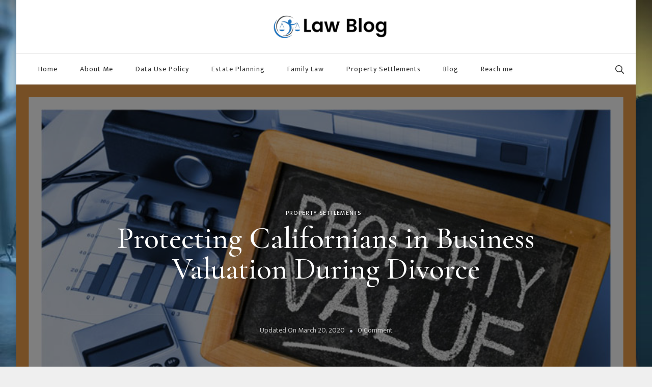

--- FILE ---
content_type: text/html; charset=UTF-8
request_url: https://www.coronanorcolaw.com/protecting-californians-in-business-valuation-during-divorce/
body_size: 17565
content:
    <!DOCTYPE html>
    <html lang="en-US">
    <head itemscope itemtype="http://schema.org/WebSite">
	    <meta charset="UTF-8">
    <meta name="viewport" content="width=device-width, initial-scale=1">
    <link rel="profile" href="https://gmpg.org/xfn/11">
    <meta name='robots' content='index, follow, max-image-preview:large, max-snippet:-1, max-video-preview:-1' />
	<style>img:is([sizes="auto" i], [sizes^="auto," i]) { contain-intrinsic-size: 3000px 1500px }</style>
	
	<!-- This site is optimized with the Yoast SEO plugin v26.6 - https://yoast.com/wordpress/plugins/seo/ -->
	<title>Protecting Californians in Business Valuation During Divorce - Law Blog</title>
	<link rel="canonical" href="https://www.coronanorcolaw.com/protecting-californians-in-business-valuation-during-divorce/" />
	<meta property="og:locale" content="en_US" />
	<meta property="og:type" content="article" />
	<meta property="og:title" content="Protecting Californians in Business Valuation During Divorce - Law Blog" />
	<meta property="og:description" content="Divorce Lawyers Serving Riverside, Corona, Norco and Surrounding Areas You have invested countless hours and resources into your business venture. Understandably, you fear losing everything in your divorce. We are committed to protecting your investment. At the Law Offices, we provide sophisticated legal services to business owners, high-income professionals and stay-at-home spouses in divorce. We are experienced trial attorneys as well as effective negotiators able to represent our clients well in settlement negotiations or in mediation. Call us or send us an e-mail to discuss the division of your assets. Our experienced family law attorneys will listen to your unique &hellip;" />
	<meta property="og:url" content="https://www.coronanorcolaw.com/protecting-californians-in-business-valuation-during-divorce/" />
	<meta property="og:site_name" content="Law Blog" />
	<meta property="article:published_time" content="2018-01-02T08:21:24+00:00" />
	<meta property="article:modified_time" content="2020-03-20T05:56:50+00:00" />
	<meta property="og:image" content="https://www.coronanorcolaw.com/wp-content/uploads/2020/03/Property-valuation.jpg" />
	<meta property="og:image:width" content="800" />
	<meta property="og:image:height" content="500" />
	<meta property="og:image:type" content="image/jpeg" />
	<meta name="author" content="Admin" />
	<meta name="twitter:card" content="summary_large_image" />
	<meta name="twitter:label1" content="Written by" />
	<meta name="twitter:data1" content="Admin" />
	<meta name="twitter:label2" content="Est. reading time" />
	<meta name="twitter:data2" content="2 minutes" />
	<script type="application/ld+json" class="yoast-schema-graph">{"@context":"https://schema.org","@graph":[{"@type":"Article","@id":"https://www.coronanorcolaw.com/protecting-californians-in-business-valuation-during-divorce/#article","isPartOf":{"@id":"https://www.coronanorcolaw.com/protecting-californians-in-business-valuation-during-divorce/"},"author":{"name":"Admin","@id":"https://www.coronanorcolaw.com/#/schema/person/90a2a99353a1df5c0da618ae078743ab"},"headline":"Protecting Californians in Business Valuation During Divorce","datePublished":"2018-01-02T08:21:24+00:00","dateModified":"2020-03-20T05:56:50+00:00","mainEntityOfPage":{"@id":"https://www.coronanorcolaw.com/protecting-californians-in-business-valuation-during-divorce/"},"wordCount":368,"commentCount":0,"publisher":{"@id":"https://www.coronanorcolaw.com/#organization"},"image":{"@id":"https://www.coronanorcolaw.com/protecting-californians-in-business-valuation-during-divorce/#primaryimage"},"thumbnailUrl":"https://www.coronanorcolaw.com/wp-content/uploads/2020/03/Property-valuation.jpg","keywords":["Business Valuation"],"articleSection":["Property Settlements"],"inLanguage":"en-US","potentialAction":[{"@type":"CommentAction","name":"Comment","target":["https://www.coronanorcolaw.com/protecting-californians-in-business-valuation-during-divorce/#respond"]}]},{"@type":"WebPage","@id":"https://www.coronanorcolaw.com/protecting-californians-in-business-valuation-during-divorce/","url":"https://www.coronanorcolaw.com/protecting-californians-in-business-valuation-during-divorce/","name":"Protecting Californians in Business Valuation During Divorce - Law Blog","isPartOf":{"@id":"https://www.coronanorcolaw.com/#website"},"primaryImageOfPage":{"@id":"https://www.coronanorcolaw.com/protecting-californians-in-business-valuation-during-divorce/#primaryimage"},"image":{"@id":"https://www.coronanorcolaw.com/protecting-californians-in-business-valuation-during-divorce/#primaryimage"},"thumbnailUrl":"https://www.coronanorcolaw.com/wp-content/uploads/2020/03/Property-valuation.jpg","datePublished":"2018-01-02T08:21:24+00:00","dateModified":"2020-03-20T05:56:50+00:00","breadcrumb":{"@id":"https://www.coronanorcolaw.com/protecting-californians-in-business-valuation-during-divorce/#breadcrumb"},"inLanguage":"en-US","potentialAction":[{"@type":"ReadAction","target":["https://www.coronanorcolaw.com/protecting-californians-in-business-valuation-during-divorce/"]}]},{"@type":"ImageObject","inLanguage":"en-US","@id":"https://www.coronanorcolaw.com/protecting-californians-in-business-valuation-during-divorce/#primaryimage","url":"https://www.coronanorcolaw.com/wp-content/uploads/2020/03/Property-valuation.jpg","contentUrl":"https://www.coronanorcolaw.com/wp-content/uploads/2020/03/Property-valuation.jpg","width":800,"height":500},{"@type":"BreadcrumbList","@id":"https://www.coronanorcolaw.com/protecting-californians-in-business-valuation-during-divorce/#breadcrumb","itemListElement":[{"@type":"ListItem","position":1,"name":"Home","item":"https://www.coronanorcolaw.com/"},{"@type":"ListItem","position":2,"name":"Protecting Californians in Business Valuation During Divorce"}]},{"@type":"WebSite","@id":"https://www.coronanorcolaw.com/#website","url":"https://www.coronanorcolaw.com/","name":"Law Blog","description":"","publisher":{"@id":"https://www.coronanorcolaw.com/#organization"},"potentialAction":[{"@type":"SearchAction","target":{"@type":"EntryPoint","urlTemplate":"https://www.coronanorcolaw.com/?s={search_term_string}"},"query-input":{"@type":"PropertyValueSpecification","valueRequired":true,"valueName":"search_term_string"}}],"inLanguage":"en-US"},{"@type":"Organization","@id":"https://www.coronanorcolaw.com/#organization","name":"Law Blog","url":"https://www.coronanorcolaw.com/","logo":{"@type":"ImageObject","inLanguage":"en-US","@id":"https://www.coronanorcolaw.com/#/schema/logo/image/","url":"https://www.coronanorcolaw.com/wp-content/uploads/2020/03/coronanorcolaw.png","contentUrl":"https://www.coronanorcolaw.com/wp-content/uploads/2020/03/coronanorcolaw.png","width":300,"height":54,"caption":"Law Blog"},"image":{"@id":"https://www.coronanorcolaw.com/#/schema/logo/image/"}},{"@type":"Person","@id":"https://www.coronanorcolaw.com/#/schema/person/90a2a99353a1df5c0da618ae078743ab","name":"Admin","image":{"@type":"ImageObject","inLanguage":"en-US","@id":"https://www.coronanorcolaw.com/#/schema/person/image/","url":"https://secure.gravatar.com/avatar/6c7a885ef43267e39158841535de10679160484c255d155efee81e08cde9a94e?s=96&d=mm&r=g","contentUrl":"https://secure.gravatar.com/avatar/6c7a885ef43267e39158841535de10679160484c255d155efee81e08cde9a94e?s=96&d=mm&r=g","caption":"Admin"},"url":"https://www.coronanorcolaw.com/author/admin/"}]}</script>
	<!-- / Yoast SEO plugin. -->


<link rel='dns-prefetch' href='//fonts.googleapis.com' />
<link rel="alternate" type="application/rss+xml" title="Law Blog &raquo; Feed" href="https://www.coronanorcolaw.com/feed/" />
<link rel="alternate" type="application/rss+xml" title="Law Blog &raquo; Comments Feed" href="https://www.coronanorcolaw.com/comments/feed/" />
<link rel="alternate" type="application/rss+xml" title="Law Blog &raquo; Protecting Californians in Business Valuation During Divorce Comments Feed" href="https://www.coronanorcolaw.com/protecting-californians-in-business-valuation-during-divorce/feed/" />
<script type="text/javascript">
/* <![CDATA[ */
window._wpemojiSettings = {"baseUrl":"https:\/\/s.w.org\/images\/core\/emoji\/16.0.1\/72x72\/","ext":".png","svgUrl":"https:\/\/s.w.org\/images\/core\/emoji\/16.0.1\/svg\/","svgExt":".svg","source":{"concatemoji":"https:\/\/www.coronanorcolaw.com\/wp-includes\/js\/wp-emoji-release.min.js?ver=6.8.3"}};
/*! This file is auto-generated */
!function(s,n){var o,i,e;function c(e){try{var t={supportTests:e,timestamp:(new Date).valueOf()};sessionStorage.setItem(o,JSON.stringify(t))}catch(e){}}function p(e,t,n){e.clearRect(0,0,e.canvas.width,e.canvas.height),e.fillText(t,0,0);var t=new Uint32Array(e.getImageData(0,0,e.canvas.width,e.canvas.height).data),a=(e.clearRect(0,0,e.canvas.width,e.canvas.height),e.fillText(n,0,0),new Uint32Array(e.getImageData(0,0,e.canvas.width,e.canvas.height).data));return t.every(function(e,t){return e===a[t]})}function u(e,t){e.clearRect(0,0,e.canvas.width,e.canvas.height),e.fillText(t,0,0);for(var n=e.getImageData(16,16,1,1),a=0;a<n.data.length;a++)if(0!==n.data[a])return!1;return!0}function f(e,t,n,a){switch(t){case"flag":return n(e,"\ud83c\udff3\ufe0f\u200d\u26a7\ufe0f","\ud83c\udff3\ufe0f\u200b\u26a7\ufe0f")?!1:!n(e,"\ud83c\udde8\ud83c\uddf6","\ud83c\udde8\u200b\ud83c\uddf6")&&!n(e,"\ud83c\udff4\udb40\udc67\udb40\udc62\udb40\udc65\udb40\udc6e\udb40\udc67\udb40\udc7f","\ud83c\udff4\u200b\udb40\udc67\u200b\udb40\udc62\u200b\udb40\udc65\u200b\udb40\udc6e\u200b\udb40\udc67\u200b\udb40\udc7f");case"emoji":return!a(e,"\ud83e\udedf")}return!1}function g(e,t,n,a){var r="undefined"!=typeof WorkerGlobalScope&&self instanceof WorkerGlobalScope?new OffscreenCanvas(300,150):s.createElement("canvas"),o=r.getContext("2d",{willReadFrequently:!0}),i=(o.textBaseline="top",o.font="600 32px Arial",{});return e.forEach(function(e){i[e]=t(o,e,n,a)}),i}function t(e){var t=s.createElement("script");t.src=e,t.defer=!0,s.head.appendChild(t)}"undefined"!=typeof Promise&&(o="wpEmojiSettingsSupports",i=["flag","emoji"],n.supports={everything:!0,everythingExceptFlag:!0},e=new Promise(function(e){s.addEventListener("DOMContentLoaded",e,{once:!0})}),new Promise(function(t){var n=function(){try{var e=JSON.parse(sessionStorage.getItem(o));if("object"==typeof e&&"number"==typeof e.timestamp&&(new Date).valueOf()<e.timestamp+604800&&"object"==typeof e.supportTests)return e.supportTests}catch(e){}return null}();if(!n){if("undefined"!=typeof Worker&&"undefined"!=typeof OffscreenCanvas&&"undefined"!=typeof URL&&URL.createObjectURL&&"undefined"!=typeof Blob)try{var e="postMessage("+g.toString()+"("+[JSON.stringify(i),f.toString(),p.toString(),u.toString()].join(",")+"));",a=new Blob([e],{type:"text/javascript"}),r=new Worker(URL.createObjectURL(a),{name:"wpTestEmojiSupports"});return void(r.onmessage=function(e){c(n=e.data),r.terminate(),t(n)})}catch(e){}c(n=g(i,f,p,u))}t(n)}).then(function(e){for(var t in e)n.supports[t]=e[t],n.supports.everything=n.supports.everything&&n.supports[t],"flag"!==t&&(n.supports.everythingExceptFlag=n.supports.everythingExceptFlag&&n.supports[t]);n.supports.everythingExceptFlag=n.supports.everythingExceptFlag&&!n.supports.flag,n.DOMReady=!1,n.readyCallback=function(){n.DOMReady=!0}}).then(function(){return e}).then(function(){var e;n.supports.everything||(n.readyCallback(),(e=n.source||{}).concatemoji?t(e.concatemoji):e.wpemoji&&e.twemoji&&(t(e.twemoji),t(e.wpemoji)))}))}((window,document),window._wpemojiSettings);
/* ]]> */
</script>
<link rel='stylesheet' id='cf7ic_style-css' href='https://www.coronanorcolaw.com/wp-content/plugins/contact-form-7-image-captcha/css/cf7ic-style.css?ver=3.3.7' type='text/css' media='all' />
<style id='wp-emoji-styles-inline-css' type='text/css'>

	img.wp-smiley, img.emoji {
		display: inline !important;
		border: none !important;
		box-shadow: none !important;
		height: 1em !important;
		width: 1em !important;
		margin: 0 0.07em !important;
		vertical-align: -0.1em !important;
		background: none !important;
		padding: 0 !important;
	}
</style>
<link rel='stylesheet' id='wp-block-library-css' href='https://www.coronanorcolaw.com/wp-includes/css/dist/block-library/style.min.css?ver=6.8.3' type='text/css' media='all' />
<style id='classic-theme-styles-inline-css' type='text/css'>
/*! This file is auto-generated */
.wp-block-button__link{color:#fff;background-color:#32373c;border-radius:9999px;box-shadow:none;text-decoration:none;padding:calc(.667em + 2px) calc(1.333em + 2px);font-size:1.125em}.wp-block-file__button{background:#32373c;color:#fff;text-decoration:none}
</style>
<style id='global-styles-inline-css' type='text/css'>
:root{--wp--preset--aspect-ratio--square: 1;--wp--preset--aspect-ratio--4-3: 4/3;--wp--preset--aspect-ratio--3-4: 3/4;--wp--preset--aspect-ratio--3-2: 3/2;--wp--preset--aspect-ratio--2-3: 2/3;--wp--preset--aspect-ratio--16-9: 16/9;--wp--preset--aspect-ratio--9-16: 9/16;--wp--preset--color--black: #000000;--wp--preset--color--cyan-bluish-gray: #abb8c3;--wp--preset--color--white: #ffffff;--wp--preset--color--pale-pink: #f78da7;--wp--preset--color--vivid-red: #cf2e2e;--wp--preset--color--luminous-vivid-orange: #ff6900;--wp--preset--color--luminous-vivid-amber: #fcb900;--wp--preset--color--light-green-cyan: #7bdcb5;--wp--preset--color--vivid-green-cyan: #00d084;--wp--preset--color--pale-cyan-blue: #8ed1fc;--wp--preset--color--vivid-cyan-blue: #0693e3;--wp--preset--color--vivid-purple: #9b51e0;--wp--preset--gradient--vivid-cyan-blue-to-vivid-purple: linear-gradient(135deg,rgba(6,147,227,1) 0%,rgb(155,81,224) 100%);--wp--preset--gradient--light-green-cyan-to-vivid-green-cyan: linear-gradient(135deg,rgb(122,220,180) 0%,rgb(0,208,130) 100%);--wp--preset--gradient--luminous-vivid-amber-to-luminous-vivid-orange: linear-gradient(135deg,rgba(252,185,0,1) 0%,rgba(255,105,0,1) 100%);--wp--preset--gradient--luminous-vivid-orange-to-vivid-red: linear-gradient(135deg,rgba(255,105,0,1) 0%,rgb(207,46,46) 100%);--wp--preset--gradient--very-light-gray-to-cyan-bluish-gray: linear-gradient(135deg,rgb(238,238,238) 0%,rgb(169,184,195) 100%);--wp--preset--gradient--cool-to-warm-spectrum: linear-gradient(135deg,rgb(74,234,220) 0%,rgb(151,120,209) 20%,rgb(207,42,186) 40%,rgb(238,44,130) 60%,rgb(251,105,98) 80%,rgb(254,248,76) 100%);--wp--preset--gradient--blush-light-purple: linear-gradient(135deg,rgb(255,206,236) 0%,rgb(152,150,240) 100%);--wp--preset--gradient--blush-bordeaux: linear-gradient(135deg,rgb(254,205,165) 0%,rgb(254,45,45) 50%,rgb(107,0,62) 100%);--wp--preset--gradient--luminous-dusk: linear-gradient(135deg,rgb(255,203,112) 0%,rgb(199,81,192) 50%,rgb(65,88,208) 100%);--wp--preset--gradient--pale-ocean: linear-gradient(135deg,rgb(255,245,203) 0%,rgb(182,227,212) 50%,rgb(51,167,181) 100%);--wp--preset--gradient--electric-grass: linear-gradient(135deg,rgb(202,248,128) 0%,rgb(113,206,126) 100%);--wp--preset--gradient--midnight: linear-gradient(135deg,rgb(2,3,129) 0%,rgb(40,116,252) 100%);--wp--preset--font-size--small: 13px;--wp--preset--font-size--medium: 20px;--wp--preset--font-size--large: 36px;--wp--preset--font-size--x-large: 42px;--wp--preset--spacing--20: 0.44rem;--wp--preset--spacing--30: 0.67rem;--wp--preset--spacing--40: 1rem;--wp--preset--spacing--50: 1.5rem;--wp--preset--spacing--60: 2.25rem;--wp--preset--spacing--70: 3.38rem;--wp--preset--spacing--80: 5.06rem;--wp--preset--shadow--natural: 6px 6px 9px rgba(0, 0, 0, 0.2);--wp--preset--shadow--deep: 12px 12px 50px rgba(0, 0, 0, 0.4);--wp--preset--shadow--sharp: 6px 6px 0px rgba(0, 0, 0, 0.2);--wp--preset--shadow--outlined: 6px 6px 0px -3px rgba(255, 255, 255, 1), 6px 6px rgba(0, 0, 0, 1);--wp--preset--shadow--crisp: 6px 6px 0px rgba(0, 0, 0, 1);}:where(.is-layout-flex){gap: 0.5em;}:where(.is-layout-grid){gap: 0.5em;}body .is-layout-flex{display: flex;}.is-layout-flex{flex-wrap: wrap;align-items: center;}.is-layout-flex > :is(*, div){margin: 0;}body .is-layout-grid{display: grid;}.is-layout-grid > :is(*, div){margin: 0;}:where(.wp-block-columns.is-layout-flex){gap: 2em;}:where(.wp-block-columns.is-layout-grid){gap: 2em;}:where(.wp-block-post-template.is-layout-flex){gap: 1.25em;}:where(.wp-block-post-template.is-layout-grid){gap: 1.25em;}.has-black-color{color: var(--wp--preset--color--black) !important;}.has-cyan-bluish-gray-color{color: var(--wp--preset--color--cyan-bluish-gray) !important;}.has-white-color{color: var(--wp--preset--color--white) !important;}.has-pale-pink-color{color: var(--wp--preset--color--pale-pink) !important;}.has-vivid-red-color{color: var(--wp--preset--color--vivid-red) !important;}.has-luminous-vivid-orange-color{color: var(--wp--preset--color--luminous-vivid-orange) !important;}.has-luminous-vivid-amber-color{color: var(--wp--preset--color--luminous-vivid-amber) !important;}.has-light-green-cyan-color{color: var(--wp--preset--color--light-green-cyan) !important;}.has-vivid-green-cyan-color{color: var(--wp--preset--color--vivid-green-cyan) !important;}.has-pale-cyan-blue-color{color: var(--wp--preset--color--pale-cyan-blue) !important;}.has-vivid-cyan-blue-color{color: var(--wp--preset--color--vivid-cyan-blue) !important;}.has-vivid-purple-color{color: var(--wp--preset--color--vivid-purple) !important;}.has-black-background-color{background-color: var(--wp--preset--color--black) !important;}.has-cyan-bluish-gray-background-color{background-color: var(--wp--preset--color--cyan-bluish-gray) !important;}.has-white-background-color{background-color: var(--wp--preset--color--white) !important;}.has-pale-pink-background-color{background-color: var(--wp--preset--color--pale-pink) !important;}.has-vivid-red-background-color{background-color: var(--wp--preset--color--vivid-red) !important;}.has-luminous-vivid-orange-background-color{background-color: var(--wp--preset--color--luminous-vivid-orange) !important;}.has-luminous-vivid-amber-background-color{background-color: var(--wp--preset--color--luminous-vivid-amber) !important;}.has-light-green-cyan-background-color{background-color: var(--wp--preset--color--light-green-cyan) !important;}.has-vivid-green-cyan-background-color{background-color: var(--wp--preset--color--vivid-green-cyan) !important;}.has-pale-cyan-blue-background-color{background-color: var(--wp--preset--color--pale-cyan-blue) !important;}.has-vivid-cyan-blue-background-color{background-color: var(--wp--preset--color--vivid-cyan-blue) !important;}.has-vivid-purple-background-color{background-color: var(--wp--preset--color--vivid-purple) !important;}.has-black-border-color{border-color: var(--wp--preset--color--black) !important;}.has-cyan-bluish-gray-border-color{border-color: var(--wp--preset--color--cyan-bluish-gray) !important;}.has-white-border-color{border-color: var(--wp--preset--color--white) !important;}.has-pale-pink-border-color{border-color: var(--wp--preset--color--pale-pink) !important;}.has-vivid-red-border-color{border-color: var(--wp--preset--color--vivid-red) !important;}.has-luminous-vivid-orange-border-color{border-color: var(--wp--preset--color--luminous-vivid-orange) !important;}.has-luminous-vivid-amber-border-color{border-color: var(--wp--preset--color--luminous-vivid-amber) !important;}.has-light-green-cyan-border-color{border-color: var(--wp--preset--color--light-green-cyan) !important;}.has-vivid-green-cyan-border-color{border-color: var(--wp--preset--color--vivid-green-cyan) !important;}.has-pale-cyan-blue-border-color{border-color: var(--wp--preset--color--pale-cyan-blue) !important;}.has-vivid-cyan-blue-border-color{border-color: var(--wp--preset--color--vivid-cyan-blue) !important;}.has-vivid-purple-border-color{border-color: var(--wp--preset--color--vivid-purple) !important;}.has-vivid-cyan-blue-to-vivid-purple-gradient-background{background: var(--wp--preset--gradient--vivid-cyan-blue-to-vivid-purple) !important;}.has-light-green-cyan-to-vivid-green-cyan-gradient-background{background: var(--wp--preset--gradient--light-green-cyan-to-vivid-green-cyan) !important;}.has-luminous-vivid-amber-to-luminous-vivid-orange-gradient-background{background: var(--wp--preset--gradient--luminous-vivid-amber-to-luminous-vivid-orange) !important;}.has-luminous-vivid-orange-to-vivid-red-gradient-background{background: var(--wp--preset--gradient--luminous-vivid-orange-to-vivid-red) !important;}.has-very-light-gray-to-cyan-bluish-gray-gradient-background{background: var(--wp--preset--gradient--very-light-gray-to-cyan-bluish-gray) !important;}.has-cool-to-warm-spectrum-gradient-background{background: var(--wp--preset--gradient--cool-to-warm-spectrum) !important;}.has-blush-light-purple-gradient-background{background: var(--wp--preset--gradient--blush-light-purple) !important;}.has-blush-bordeaux-gradient-background{background: var(--wp--preset--gradient--blush-bordeaux) !important;}.has-luminous-dusk-gradient-background{background: var(--wp--preset--gradient--luminous-dusk) !important;}.has-pale-ocean-gradient-background{background: var(--wp--preset--gradient--pale-ocean) !important;}.has-electric-grass-gradient-background{background: var(--wp--preset--gradient--electric-grass) !important;}.has-midnight-gradient-background{background: var(--wp--preset--gradient--midnight) !important;}.has-small-font-size{font-size: var(--wp--preset--font-size--small) !important;}.has-medium-font-size{font-size: var(--wp--preset--font-size--medium) !important;}.has-large-font-size{font-size: var(--wp--preset--font-size--large) !important;}.has-x-large-font-size{font-size: var(--wp--preset--font-size--x-large) !important;}
:where(.wp-block-post-template.is-layout-flex){gap: 1.25em;}:where(.wp-block-post-template.is-layout-grid){gap: 1.25em;}
:where(.wp-block-columns.is-layout-flex){gap: 2em;}:where(.wp-block-columns.is-layout-grid){gap: 2em;}
:root :where(.wp-block-pullquote){font-size: 1.5em;line-height: 1.6;}
</style>
<link rel='stylesheet' id='blossomthemes-toolkit-css' href='https://www.coronanorcolaw.com/wp-content/plugins/blossomthemes-toolkit/public/css/blossomthemes-toolkit-public.min.css?ver=2.2.7' type='text/css' media='all' />
<link rel='stylesheet' id='contact-form-7-css' href='https://www.coronanorcolaw.com/wp-content/plugins/contact-form-7/includes/css/styles.css?ver=6.1.4' type='text/css' media='all' />
<link rel='stylesheet' id='owl-carousel-css' href='https://www.coronanorcolaw.com/wp-content/themes/blossom-travel/css/owl.carousel.min.css?ver=2.3.4' type='text/css' media='all' />
<link rel='stylesheet' id='blossom-travel-google-fonts-css' href='https://fonts.googleapis.com/css?family=Mukta%3A200%2C300%2Cregular%2C500%2C600%2C700%2C800%7CCormorant+Garamond%3A300%2C300italic%2Cregular%2Citalic%2C500%2C500italic%2C600%2C600italic%2C700%2C700italic%7CMontserrat%3A700' type='text/css' media='all' />
<link rel='stylesheet' id='blossom-travel-css' href='https://www.coronanorcolaw.com/wp-content/themes/blossom-travel/style.css?ver=1.2.4' type='text/css' media='all' />
<style id='blossom-travel-inline-css' type='text/css'>


	.site-title{
        font-size   : 30px;
        font-family : Montserrat;
        font-weight : 700;
        font-style  : normal;
    }

	.site-title a{
		color: #FFFFFF;
	}

	.custom-logo-link img{
	    width: 250px;
	    max-width: 100%;
	}
     
    .content-newsletter .blossomthemes-email-newsletter-wrapper.bg-img:after,
    .widget_blossomthemes_email_newsletter_widget .blossomthemes-email-newsletter-wrapper:after{
        background: rgba(30, 115, 190, 0.8);
    }
    
    /*Typography*/

    body,
    button,
    input,
    select,
    optgroup,
    textarea{
        font-family : Mukta;        
    }

	.about-section .btn-readmore, 
	.single .content-area .single-travel-essential .section-title, 
	#secondary .widget_blossomtheme_companion_cta_widget .text-holder p, 
	.site-footer .widget_blossomtheme_companion_cta_widget .text-holder p {
		font-family : Mukta;
	}

	
	section[class*="-section"] .widget .widget-title, 
	.section-title, 
	.banner .banner-caption .entry-title, 
	.banner .item .entry-header .title, 
	.trending-section .widget ul li .entry-header .entry-title, 
	section.about-section .widget .widget-title, 
	.trending-stories-section article .entry-title, 
	.newsletter-section .blossomthemes-email-newsletter-wrapper h3, 
	.widget_bttk_popular_post ul li .entry-header .entry-title, 
	.widget_bttk_pro_recent_post ul li .entry-header .entry-title, 
	.widget_bttk_author_bio .title-holder, 
	.widget-area .widget_blossomthemes_email_newsletter_widget .text-holder h3, 
	.site-footer .widget_blossomthemes_email_newsletter_widget .text-holder h3, 
	body[class*="post-lay-"] .site-main .large-post .entry-title, 
	body[class*="post-lay-"] .site-main article:not(.large-post) .entry-title, 
	.additional-post .section-grid article .entry-title, 
	.single .site-content .page-header .page-title {
		font-family : Cormorant Garamond;
	}
    
    /*Color Scheme*/

    button:hover,
	input[type="button"]:hover,
	input[type="reset"]:hover,
	input[type="submit"]:hover, 
	.widget_archive ul li::before, 
	.widget_categories ul li::before, 
	.widget_pages ul li::before, 
	.widget_meta ul li::before, 
	.widget_recent_comments ul li::before, 
	.widget_recent_entries ul li::before, 
	.widget_nav_menu ul li::before, 
	.comment-form p.form-submit input[type="submit"], 
	.pagination .page-numbers.current, 
	.posts-navigation .nav-links a:hover, 
	#load-posts a.loading, 
	#load-posts a:hover, 
	#load-posts a.disabled, 
	.sticky-t-bar:not(.active) .close, 
	.sticky-bar-content, 
	.main-navigation ul li a:after, 
	.main-navigation ul ul li:hover > a, 
	.main-navigation ul ul li a:hover, 
	.main-navigation ul ul li.current-menu-item > a, 
	.main-navigation ul ul li.current_page_item > a, 
	.main-navigation ul ul li.current-menu-ancestor > a, 
	.main-navigation ul ul li.current_page_ancestor > a, 
	.btn-readmore, 
	.banner-caption .blossomthemes-email-newsletter-wrapper form input[type="submit"]:hover, 
	.slider-two .owl-carousel .owl-nav [class*="owl-"], 
	.slider-five .owl-carousel .owl-nav [class*="owl-"], 
	.trending-section .owl-carousel .owl-nav [class*="owl-"], 
	.widget_bttk_image_text_widget ul li:hover .btn-readmore, 
	.post-thumbnail .social-list li a, 
	.popular-post-section .owl-carousel .owl-nav [class*="owl-"], 
	.trending-post-section .owl-carousel .owl-nav [class*="owl-"], 
	.popular-cat-section .owl-carousel .owl-nav [class*="owl-"], 
	.widget_blossomtheme_companion_cta_widget .btn-cta, 
	.widget_calendar table caption, 
	.tagcloud a, 
	.widget_bttk_author_bio .readmore, 
	.widget_bttk_author_bio .author-socicons li a:hover, 
	.page-template-contact .site-main form input[type="submit"], 
	.single .site-main article .social-list li a, 
	.single-lay-five .site-content .page-header .social-list li a, 
	.single-lay-six .site-content .page-header .social-list li a, 
	.widget_bttk_social_links ul li a:hover, 
	.widget_bttk_posts_category_slider_widget .owl-theme .owl-nav [class*="owl-"]:hover, 
	.widget_bttk_description_widget .social-profile li a, 
	.footer-social .social-list li a:hover svg, 
	.site-footer .widget_bttk_posts_category_slider_widget .owl-carousel .owl-dots .owl-dot.active, 
	.site-footer .widget_bttk_posts_category_slider_widget .owl-carousel .owl-dots .owl-dot:hover, 
	.site-footer .widget_bttk_social_links ul li a:hover, 
	.bttk-itw-holder .owl-stage li, 
	.author-section .author-img, 
	.trending-section .owl-carousel .owl-nav [class*="owl-"].disabled, 
	.trending-section .owl-carousel .owl-nav [class*="owl-"].disabled:hover, 
	.main-navigation ul .sub-menu li:hover > a, 
	.main-navigation ul .sub-menu li a:hover, 
	.main-navigation ul .sub-menu li.current-menu-item > a, 
	.main-navigation ul .sub-menu li.current_page_item > a, 
	.main-navigation ul .sub-menu li.current-menu-ancestor > a, 
	.main-navigation ul .sub-menu li.current_page_ancestor > a {
		background: #1e73be;
	}

	.banner-caption .blossomthemes-email-newsletter-wrapper form label input[type="checkbox"]:checked + .check-mark, 
	.feature-category-section .widget_bttk_custom_categories ul li, 
	.widget_search .search-form .search-submit, 
	.error404 .site-main .search-form .search-submit {
		background-color: #1e73be;
	}

	.pagination .page-numbers:hover, 
	.pagination .page-numbers.current, 
	.posts-navigation .nav-links a:hover, 
	#load-posts a.loading, 
	#load-posts a:hover, 
	#load-posts a.disabled, 
	.banner-caption .blossomthemes-email-newsletter-wrapper form label input[type="checkbox"]:checked + .check-mark, 
	.post-thumbnail .social-list li a, 
	.widget_blossomtheme_companion_cta_widget .btn-cta, 
	.widget_bttk_author_bio .author-socicons li a:hover, 
	.single .site-main article .social-list li a, 
	.single-lay-five .site-content .page-header .social-list li a, 
	.single-lay-six .site-content .page-header .social-list li a, 
	.site-footer .widget_bttk_posts_category_slider_widget .owl-carousel .owl-dots .owl-dot.active, 
	.site-footer .widget_bttk_posts_category_slider_widget .owl-carousel .owl-dots .owl-dot:hover {
		border-color: #1e73be;
	}

	a, a:hover, 
	#secondary .widget ul li a:hover, 
	.site-footer .widget ul li a:hover, 
	.comment-respond .comment-reply-title a:hover, 
	.social-list li a:hover, 
	.header-five .header-t .header-social .social-list li a:hover, 
	.banner .entry-header .entry-title a:hover, 
	.banner .banner-caption .entry-title a:hover, 
	.banner .item .entry-header .title a:hover, 
	.slider-one .entry-header .entry-meta > span a:hover, 
	.slider-two .item .entry-header .entry-title a:hover, 
	.slider-two .item .entry-header span.category a:hover, 
	.slider-three .item .entry-header .entry-title a:hover, 
	.slider-three .item .entry-meta > span a:hover, 
	.slider-four .item .entry-header .entry-title a:hover, 
	.slider-four .item .entry-meta > span a:hover, 
	.slider-five .item-wrap .entry-header .entry-title a:hover, 
	.slider-five .item-wrap .entry-meta > span a:hover, 
	.trending-section li .entry-header span.cat-links a:hover, 
	.trending-section .widget ul li .entry-title a:hover, 
	article .entry-title a:hover, 
	.entry-meta > span a:hover, 
	.entry-footer > span a:hover, 
	.trending-stories-section article:not(.large-post) span.category a, 
	span.category a:hover, 
	article.large-post span.category a:hover, 
	article.large-post .entry-title a:hover, 
	.popular-post-section .widget ul.style-one li .entry-title a:hover, 
	.trending-post-section.style-three article .entry-title a:hover, 
	.popular-cat-section.style-three article .entry-title a:hover, 
	.popular-post-section .widget .style-one .entry-header .cat-links a:hover, 
	.trending-post-section.style-three article .category a:hover, 
	.popular-cat-section.style-three article .category a:hover, 
	#secondary .widget_bttk_popular_post .entry-meta > span a:hover, 
	#secondary .widget_bttk_pro_recent_post .entry-meta > span a:hover, 
	.post-lay-one .site-main article:not(.large-post) span.category a:hover, 
	.post-lay-one .site-main .large-post .entry-footer > span a:hover, 
	.post-lay-one .site-main article:not(.large-post) .btn-readmore:hover, 
	.post-lay-two .site-main article span.category a:hover, 
	.post-lay-two .site-main article .entry-title a:hover, 
	.post-lay-three .site-main article span.category a:hover, 
	.post-lay-five .site-main article .category a:hover, 
	.post-lay-five .site-main article .entry-title a:hover, 
	.single .page-header span.category a:hover, 
	.single .page-header .entry-meta > span a:hover, 
	.single .site-main .article-meta .byline a:hover, 
	.single-lay-four .page-header .meta-info-wrap .byline a:hover, 
	.single-lay-five .page-header .meta-info-wrap .byline a:hover, 
	.single-lay-six .page-header .meta-info-wrap .byline a:hover, 
	.single-lay-four .page-header .meta-info-wrap > span a:hover, 
	.single-lay-five .page-header .meta-info-wrap > span a:hover, 
	.single-lay-six .page-header .meta-info-wrap > span a:hover, 
	.widget_bttk_icon_text_widget .rtc-itw-inner-holder .icon-holder, 
	.widget_blossomthemes_stat_counter_widget .blossomthemes-sc-holder .icon-holder, 
	.footer-social .social-list li a:hover:after, 
	.popular-post-section .widget_bttk_popular_post ul:not(.style-one) li .entry-title a:hover, 
	.header-one .header-social .social-list li a:hover, 
	.shop-section .item h3 a:hover,
	.site-footer .widget_bttk_popular_post .style-three li .entry-header .cat-links a:hover, 
	.site-footer .widget_bttk_pro_recent_post .style-three li .entry-header .cat-links a:hover, 
	.site-footer .widget_bttk_popular_post .style-three li .entry-meta span > a:hover, 
	.site-footer .widget_bttk_pro_recent_post .style-three li .entry-meta span > a:hover, 
	.site-footer .widget_bttk_popular_post .style-three li .entry-header .entry-title a:hover, 
	.site-footer .widget_bttk_pro_recent_post .style-three li .entry-header .entry-title a:hover,
	.entry-content a:hover,
	.entry-summary a:hover,
	.page-content a:hover,
	.comment-content a:hover,
	.widget .textwidget a:hover {
		color: #1e73be;
	}

	.header-search .search-toggle:hover svg path {
		fill: #1e73be;
	}
    
    blockquote {
		background-image: url( 'data:image/svg+xml; utf-8, <svg xmlns="http://www.w3.org/2000/svg" viewBox="0 0 74 74"><path fill="%231e73be" d="M68.871,47.073A12.886,12.886,0,0,0,56.71,36.191c1.494-5.547,5.121-7.752,9.53-9.032a.515.515,0,0,0,.356-.569l-.711-4.409s-.071-.356-.64-.284C50.024,23.6,39.712,35.2,41.632,49.277,43.41,59.021,51.02,62.79,58.061,61.794a12.968,12.968,0,0,0,10.81-14.722ZM20.3,36.191c1.422-5.547,5.192-7.752,9.53-9.032a.515.515,0,0,0,.356-.569l-.64-4.409s-.071-.356-.64-.284C13.682,23.532,3.441,35.124,5.219,49.206c1.849,9.815,9.53,13.584,16.5,12.588A12.865,12.865,0,0,0,32.458,47.073,12.693,12.693,0,0,0,20.3,36.191Z"></path></svg>' );
	}

	.search .page-header .search-form .search-submit:hover, 
	.search .page-header .search-form .search-submit:active, 
	.search .page-header .search-form .search-submit:focus {
		background-image: url( 'data:image/svg+xml; utf-8, <svg xmlns="http://www.w3.org/2000/svg" viewBox="0 0 512 512"><path fill="%231e73be" d="M505 442.7L405.3 343c-4.5-4.5-10.6-7-17-7H372c27.6-35.3 44-79.7 44-128C416 93.1 322.9 0 208 0S0 93.1 0 208s93.1 208 208 208c48.3 0 92.7-16.4 128-44v16.3c0 6.4 2.5 12.5 7 17l99.7 99.7c9.4 9.4 24.6 9.4 33.9 0l28.3-28.3c9.4-9.4 9.4-24.6.1-34zM208 336c-70.7 0-128-57.2-128-128 0-70.7 57.2-128 128-128 70.7 0 128 57.2 128 128 0 70.7-57.2 128-128 128z"></path></svg>' );
	}

	.widget_bttk_author_bio .title-holder::before {
		background-image: url( 'data:image/svg+xml; utf-8, <svg xmlns="http://www.w3.org/2000/svg" viewBox="0 0 86.268 7.604"><path fill="%231e73be" d="M55.162,0h0a9.129,9.129,0,0,1,6.8,3.073A7,7,0,0,0,67.17,5.44a7,7,0,0,0,5.208-2.367A9.129,9.129,0,0,1,79.182,0h0a9.133,9.133,0,0,1,6.8,3.073,1.082,1.082,0,1,1-1.6,1.455,6.98,6.98,0,0,0-5.2-2.368h0a7.007,7.007,0,0,0-5.208,2.368A9.139,9.139,0,0,1,67.169,7.6a9.14,9.14,0,0,1-6.805-3.075,6.989,6.989,0,0,0-5.2-2.368h-.005a7,7,0,0,0-5.21,2.368A9.142,9.142,0,0,1,43.144,7.6a9.14,9.14,0,0,1-6.805-3.075,7.069,7.069,0,0,0-10.42,0A9.149,9.149,0,0,1,19.109,7.6h0A9.145,9.145,0,0,1,12.3,4.528,6.984,6.984,0,0,0,7.092,2.16h0A7,7,0,0,0,1.882,4.528a1.081,1.081,0,1,1-1.6-1.455A9.137,9.137,0,0,1,7.09,0h0A9.145,9.145,0,0,1,13.9,3.073a6.985,6.985,0,0,0,5.2,2.367h0a7.012,7.012,0,0,0,5.213-2.367,9.275,9.275,0,0,1,13.612,0,7.01,7.01,0,0,0,5.21,2.367,7,7,0,0,0,5.21-2.367A9.146,9.146,0,0,1,55.162,0"></path></svg>' );
	}

	.comment-body .reply .comment-reply-link:hover:before {
		background-image: url( 'data:image/svg+xml; utf-8, <svg xmlns="http://www.w3.org/2000/svg" viewBox="0 0 18 15"><path fill="%231e73be" d="M934,147.2a11.941,11.941,0,0,1,7.5,3.7,16.063,16.063,0,0,1,3.5,7.3c-2.4-3.4-6.1-5.1-11-5.1v4.1l-7-7,7-7Z" transform="translate(-927 -143.2)"/></svg>' );
	}

	.instagram-section .profile-link::after {
		background-image: url( 'data:image/svg+xml; utf-8, <svg xmlns="http://www.w3.org/2000/svg" viewBox="0 0 192 512"><path fill="%231e73be" d="M0 384.662V127.338c0-17.818 21.543-26.741 34.142-14.142l128.662 128.662c7.81 7.81 7.81 20.474 0 28.284L34.142 398.804C21.543 411.404 0 402.48 0 384.662z"></path></svg>' );
	}

	.widget-area .widget_blossomthemes_email_newsletter_widget .text-holder h3::after, 
	.site-footer .widget_blossomthemes_email_newsletter_widget .text-holder h3::after {
		background-image: url( 'data:image/svg+xml; utf-8, <svg xmlns="http://www.w3.org/2000/svg" viewBox="0 0 86.268 7.604"><path fill="%231e73be" d="M55.162,0h0a9.129,9.129,0,0,1,6.8,3.073A7,7,0,0,0,67.17,5.44a7,7,0,0,0,5.208-2.367A9.129,9.129,0,0,1,79.182,0h0a9.133,9.133,0,0,1,6.8,3.073,1.082,1.082,0,1,1-1.6,1.455,6.98,6.98,0,0,0-5.2-2.368h0a7.007,7.007,0,0,0-5.208,2.368A9.139,9.139,0,0,1,67.169,7.6a9.14,9.14,0,0,1-6.805-3.075,6.989,6.989,0,0,0-5.2-2.368h-.005a7,7,0,0,0-5.21,2.368A9.142,9.142,0,0,1,43.144,7.6a9.14,9.14,0,0,1-6.805-3.075,7.069,7.069,0,0,0-10.42,0A9.149,9.149,0,0,1,19.109,7.6h0A9.145,9.145,0,0,1,12.3,4.528,6.984,6.984,0,0,0,7.092,2.16h0A7,7,0,0,0,1.882,4.528a1.081,1.081,0,1,1-1.6-1.455A9.137,9.137,0,0,1,7.09,0h0A9.145,9.145,0,0,1,13.9,3.073a6.985,6.985,0,0,0,5.2,2.367h0a7.012,7.012,0,0,0,5.213-2.367,9.275,9.275,0,0,1,13.612,0,7.01,7.01,0,0,0,5.21,2.367,7,7,0,0,0,5.21-2.367A9.146,9.146,0,0,1,55.162,0"></path></svg>' );
	}


	/*Secondary color*/
	.comment-form p.form-submit input[type="submit"]:hover, 
	.sticky-t-bar .btn-readmore, 
	.sticky-t-bar .btn-readmore:hover, 
	.header-five .header-t, 
	.btn-readmore:hover, 
	.slider-two .owl-carousel .owl-nav [class*="owl-"]:hover, 
	.slider-two .owl-carousel .owl-nav [class*="owl-"].disabled, 
	.slider-five .owl-carousel .owl-nav [class*="owl-"]:hover, 
	.slider-five .owl-carousel .owl-nav [class*="owl-"].disabled, 
	.trending-section .owl-carousel .owl-nav [class*="owl-"]:hover,  
	.popular-post-section .owl-stage-outer .owl-item, 
	.trending-post-section.style-three .owl-stage-outer .owl-item, 
	.popular-cat-section.style-three .owl-stage-outer .owl-item, 
	.popular-post-section .widget ul.style-one li, 
	.trending-post-section.style-three article, 
	.popular-cat-section.style-three article, 
	.widget_blossomtheme_companion_cta_widget .btn-cta:hover, 
	.tagcloud a:hover, 
	.widget_bttk_author_bio .readmore:hover, 
	.widget_bttk_contact_social_links ul.social-networks li a:hover, 
	.author-section .social-list li a:hover, 
	body.single:not(.single-lay-one) .site-header.header-one, 
	.widget_bttk_description_widget .social-profile li a:hover {
		background: #dd9933;
	}

	.comment-respond .comment-form p.comment-form-cookies-consent input[type="checkbox"]:checked + label::before, 
	.widget_search .search-form .search-submit:hover, 
	.widget_search .search-form .search-submit:active, 
	.widget_search .search-form .search-submit:focus, 
	.error404 .site-main .search-form .search-submit:hover, 
	.error404 .site-main .search-form .search-submit:active, 
	.error404 .site-main .search-form .search-submit:focus {
		background-color: #dd9933;
	}

	.comment-respond .comment-form p.comment-form-cookies-consent input[type="checkbox"]:checked + label::before, 
	.widget_blossomtheme_companion_cta_widget .btn-cta:hover, 
	.widget_bttk_contact_social_links ul.social-networks li a, 
	.author-section .social-list li a:hover {
		border-color: #dd9933;
	}

	.breadcrumb-wrapper .current, 
	.breadcrumb-wrapper a:hover, 
	.page-header .breadcrumb-wrapper a:hover, 
	.comment-author a:hover, 
	.comment-metadata a:hover, 
	.comment-body .reply .comment-reply-link:hover, 
	.comment-respond .comment-reply-title a, 
	.post-navigation .nav-links a:hover .post-title, 
	.slider-two .item .entry-header span.category a, 
	.trending-section li .entry-header span.cat-links a, 
	.shop-section .item .price, 
	span.category a, .instagram-section .profile-link:hover, 
	.widget_bttk_contact_social_links ul.contact-list li svg, 
	.widget_bttk_contact_social_links ul li a:hover, 
	.widget_bttk_contact_social_links ul.social-networks li a, 
	.post-lay-one .site-main article:not(.large-post) span.category a, 
	.post-lay-one .site-main article:not(.large-post) .btn-readmore > svg, 
	.post-lay-three .site-main article span.category a, 
	.post-lay-three .site-main article .entry-footer .button-wrap .btn-readmore:hover, 
	.post-lay-four .site-main article .entry-footer .button-wrap .btn-readmore:hover, 
	.post-lay-three .site-main article .entry-footer .button-wrap .btn-readmore > svg, 
	.post-lay-four .site-main article .entry-footer .button-wrap .btn-readmore > svg, 
	.error-num, .additional-post article .entry-footer .btn-readmore:hover, 
	.additional-post article .entry-footer .btn-readmore svg, 
	.single .site-main .entry-footer > span.cat-tags a:hover, 
	.single-lay-four .page-header span.category a, 
	.single-lay-five .page-header span.category a, 
	.single-lay-six .page-header span.category a {
		color: #dd9933;
	}

	.main-navigation ul .sub-menu li a {
		border-bottom-color: rgba(30, 115, 190, 0.15);
	}

	.header-four .header-t, 
	section.featured-section, 
	section.feature-category-section, 
	section.explore-destination-section {
		background: rgba(30, 115, 190, 0.1);
	}

	.widget-area .widget_blossomthemes_email_newsletter_widget input[type="submit"], 
	.site-footer .widget_blossomthemes_email_newsletter_widget input[type="submit"], 
	#secondary .widget_bttk_custom_categories ul li .post-count, 
	.site-footer .widget_bttk_custom_categories ul li .post-count {
		background: rgba(30, 115, 190, 0.75);
	}

	#secondary .widget_bttk_custom_categories ul li a:hover .post-count, 
	#secondary .widget_bttk_custom_categories ul li a:hover:focus .post-count, 
	.site-footer .widget_bttk_custom_categories ul li a:hover .post-count, 
	.site-footer .widget_bttk_custom_categories ul li a:hover:focus .post-count {
	    background: rgba(30, 115, 190, 0.85);
	}

	.widget-area .widget_blossomthemes_email_newsletter_widget input[type="submit"]:hover, 
	.widget-area .widget_blossomthemes_email_newsletter_widget input[type="submit"]:active, 
	.widget-area .widget_blossomthemes_email_newsletter_widget input[type="submit"]:focus, 
	.site-footer .widget_blossomthemes_email_newsletter_widget input[type="submit"]:hover, 
	.site-footer .widget_blossomthemes_email_newsletter_widget input[type="submit"]:active, 
	.site-footer .widget_blossomthemes_email_newsletter_widget input[type="submit"]:focus {
		background: rgba(30, 115, 190, 0.9);
	}

	.top-bar {
		background: rgba(30, 115, 190, 0.25);;
	}

	@media screen and (max-width: 1024px) {
		.responsive-nav .search-form .search-submit {
			background-color: #1e73be;
		}

		button.toggle-btn:hover .toggle-bar {
			background: #dd9933;
		}

		.responsive-nav .search-form .search-submit:hover, 
		.responsive-nav .search-form .search-submit:active, 
		.responsive-nav .search-form .search-submit:focus {
			background-color: #dd9933;
		}

		.main-navigation ul li:hover > a, 
		.main-navigation ul li a:hover, 
		.main-navigation ul li.current-menu-item > a, 
		.main-navigation ul li.current_page_item > a, 
		.main-navigation ul li.current-menu-ancestor > a, 
		.main-navigation ul li.current_page_ancestor > a {
			color: #dd9933;
		}
	}

	@media screen and (max-width: 767px) {
		.banner-caption {
			background: rgba(221, 153, 51, 0.2);
		}
		.slider-five .owl-carousel .owl-dots .owl-dot {
			background: #1e73be;
		}

		.slider-five .owl-carousel .owl-dots .owl-dot, 
		.slider-five .owl-carousel .owl-dots .owl-dot.active {
			border-color: #1e73be;
		}

		section[class*="-section"] .widget .widget-title::after, 
		.section-title::after {
			background-image: url( 'data:image/svg+xml; utf-8, <svg xmlns="http://www.w3.org/2000/svg" viewBox="0 0 86.268 7.604"><path fill="%231e73be" d="M55.162,0h0a9.129,9.129,0,0,1,6.8,3.073A7,7,0,0,0,67.17,5.44a7,7,0,0,0,5.208-2.367A9.129,9.129,0,0,1,79.182,0h0a9.133,9.133,0,0,1,6.8,3.073,1.082,1.082,0,1,1-1.6,1.455,6.98,6.98,0,0,0-5.2-2.368h0a7.007,7.007,0,0,0-5.208,2.368A9.139,9.139,0,0,1,67.169,7.6a9.14,9.14,0,0,1-6.805-3.075,6.989,6.989,0,0,0-5.2-2.368h-.005a7,7,0,0,0-5.21,2.368A9.142,9.142,0,0,1,43.144,7.6a9.14,9.14,0,0,1-6.805-3.075,7.069,7.069,0,0,0-10.42,0A9.149,9.149,0,0,1,19.109,7.6h0A9.145,9.145,0,0,1,12.3,4.528,6.984,6.984,0,0,0,7.092,2.16h0A7,7,0,0,0,1.882,4.528a1.081,1.081,0,1,1-1.6-1.455A9.137,9.137,0,0,1,7.09,0h0A9.145,9.145,0,0,1,13.9,3.073a6.985,6.985,0,0,0,5.2,2.367h0a7.012,7.012,0,0,0,5.213-2.367,9.275,9.275,0,0,1,13.612,0,7.01,7.01,0,0,0,5.21,2.367,7,7,0,0,0,5.21-2.367A9.146,9.146,0,0,1,55.162,0"></path></svg>' );
		}

		.newsletter-section .blossomthemes-email-newsletter-wrapper h3::after {
			background-image: url( 'data:image/svg+xml; utf-8, <svg xmlns="http://www.w3.org/2000/svg" viewBox="0 0 86.268 7.604"><path fill="%231e73be" d="M55.162,0h0a9.129,9.129,0,0,1,6.8,3.073A7,7,0,0,0,67.17,5.44a7,7,0,0,0,5.208-2.367A9.129,9.129,0,0,1,79.182,0h0a9.133,9.133,0,0,1,6.8,3.073,1.082,1.082,0,1,1-1.6,1.455,6.98,6.98,0,0,0-5.2-2.368h0a7.007,7.007,0,0,0-5.208,2.368A9.139,9.139,0,0,1,67.169,7.6a9.14,9.14,0,0,1-6.805-3.075,6.989,6.989,0,0,0-5.2-2.368h-.005a7,7,0,0,0-5.21,2.368A9.142,9.142,0,0,1,43.144,7.6a9.14,9.14,0,0,1-6.805-3.075,7.069,7.069,0,0,0-10.42,0A9.149,9.149,0,0,1,19.109,7.6h0A9.145,9.145,0,0,1,12.3,4.528,6.984,6.984,0,0,0,7.092,2.16h0A7,7,0,0,0,1.882,4.528a1.081,1.081,0,1,1-1.6-1.455A9.137,9.137,0,0,1,7.09,0h0A9.145,9.145,0,0,1,13.9,3.073a6.985,6.985,0,0,0,5.2,2.367h0a7.012,7.012,0,0,0,5.213-2.367,9.275,9.275,0,0,1,13.612,0,7.01,7.01,0,0,0,5.21,2.367,7,7,0,0,0,5.21-2.367A9.146,9.146,0,0,1,55.162,0"></path></svg>' );
		}
	}
</style>
<script type="text/javascript" src="https://www.coronanorcolaw.com/wp-includes/js/jquery/jquery.min.js?ver=3.7.1" id="jquery-core-js"></script>
<script type="text/javascript" src="https://www.coronanorcolaw.com/wp-includes/js/jquery/jquery-migrate.min.js?ver=3.4.1" id="jquery-migrate-js"></script>
<link rel="https://api.w.org/" href="https://www.coronanorcolaw.com/wp-json/" /><link rel="alternate" title="JSON" type="application/json" href="https://www.coronanorcolaw.com/wp-json/wp/v2/posts/24" /><link rel="EditURI" type="application/rsd+xml" title="RSD" href="https://www.coronanorcolaw.com/xmlrpc.php?rsd" />
<meta name="generator" content="WordPress 6.8.3" />
<link rel='shortlink' href='https://www.coronanorcolaw.com/?p=24' />
		<!-- Custom Logo: hide header text -->
		<style id="custom-logo-css" type="text/css">
			.site-title, .site-description {
				position: absolute;
				clip-path: inset(50%);
			}
		</style>
		<link rel="alternate" title="oEmbed (JSON)" type="application/json+oembed" href="https://www.coronanorcolaw.com/wp-json/oembed/1.0/embed?url=https%3A%2F%2Fwww.coronanorcolaw.com%2Fprotecting-californians-in-business-valuation-during-divorce%2F" />
<link rel="alternate" title="oEmbed (XML)" type="text/xml+oembed" href="https://www.coronanorcolaw.com/wp-json/oembed/1.0/embed?url=https%3A%2F%2Fwww.coronanorcolaw.com%2Fprotecting-californians-in-business-valuation-during-divorce%2F&#038;format=xml" />
<style type="text/css" id="custom-background-css">
body.custom-background { background-color: #efefef; background-image: url("https://www.coronanorcolaw.com/wp-content/uploads/2020/03/family-law.jpg"); background-position: left top; background-size: cover; background-repeat: no-repeat; background-attachment: fixed; }
</style>
	<link rel="icon" href="https://www.coronanorcolaw.com/wp-content/uploads/2020/03/cropped-cronacolae-32x32.png" sizes="32x32" />
<link rel="icon" href="https://www.coronanorcolaw.com/wp-content/uploads/2020/03/cropped-cronacolae-192x192.png" sizes="192x192" />
<link rel="apple-touch-icon" href="https://www.coronanorcolaw.com/wp-content/uploads/2020/03/cropped-cronacolae-180x180.png" />
<meta name="msapplication-TileImage" content="https://www.coronanorcolaw.com/wp-content/uploads/2020/03/cropped-cronacolae-270x270.png" />
		<style type="text/css" id="wp-custom-css">
			.footer-b{
	display:none;
}		</style>
		</head>

<body data-rsssl=1 class="wp-singular post-template-default single single-post postid-24 single-format-standard custom-background wp-custom-logo wp-theme-blossom-travel custom-background-image custom-background-color rightsidebar single-lay-one underline" itemscope itemtype="http://schema.org/WebPage">

    <div id="page" class="site">
    <a class="skip-link" href="#content">Skip to Content</a>
    
<header id="masthead" class="site-header header-six" itemscope itemtype="http://schema.org/WPHeader">
	<div class="header-t">
		<div class="container">
			        <div class="site-branding" itemscope itemtype="http://schema.org/Organization">
    		<a href="https://www.coronanorcolaw.com/" class="custom-logo-link" rel="home"><img width="300" height="54" src="https://www.coronanorcolaw.com/wp-content/uploads/2020/03/coronanorcolaw.png" class="custom-logo" alt="Law Blog" decoding="async" /></a>                    <p class="site-title" itemprop="name"><a href="https://www.coronanorcolaw.com/" rel="home" itemprop="url">Law Blog</a></p>
                    	</div>    
    		</div>	
	</div><!-- .header-t -->
	<div class="header-main">
		<div class="container">
			<nav id="site-navigation" class="main-navigation" role="navigation" itemscope itemtype="http://schema.org/SiteNavigationElement">
				<button class="toggle-btn" data-toggle-target=".main-menu-modal" data-toggle-body-class="showing-main-menu-modal" aria-expanded="false" data-set-focus=".close-main-nav-toggle">
					<span class="toggle-bar"></span>
					<span class="toggle-bar"></span>
					<span class="toggle-bar"></span>
				</button>
				<div class="menu-menu-1-container"><ul id="primary-menu" class="nav-menu"><li id="menu-item-80" class="menu-item menu-item-type-custom menu-item-object-custom menu-item-home menu-item-80"><a href="https://www.coronanorcolaw.com/">Home</a></li>
<li id="menu-item-81" class="menu-item menu-item-type-post_type menu-item-object-page menu-item-81"><a href="https://www.coronanorcolaw.com/about-me/">About Me</a></li>
<li id="menu-item-83" class="menu-item menu-item-type-post_type menu-item-object-page menu-item-83"><a href="https://www.coronanorcolaw.com/data-use-policy/">Data Use Policy</a></li>
<li id="menu-item-86" class="menu-item menu-item-type-taxonomy menu-item-object-category menu-item-86"><a href="https://www.coronanorcolaw.com/estate-planning/">Estate Planning</a></li>
<li id="menu-item-87" class="menu-item menu-item-type-taxonomy menu-item-object-category menu-item-87"><a href="https://www.coronanorcolaw.com/family-law/">Family Law</a></li>
<li id="menu-item-88" class="menu-item menu-item-type-taxonomy menu-item-object-category current-post-ancestor current-menu-parent current-post-parent menu-item-88"><a href="https://www.coronanorcolaw.com/property-settlements/">Property Settlements</a></li>
<li id="menu-item-85" class="menu-item menu-item-type-taxonomy menu-item-object-category menu-item-85"><a href="https://www.coronanorcolaw.com/blog/">Blog</a></li>
<li id="menu-item-84" class="menu-item menu-item-type-post_type menu-item-object-page menu-item-84"><a href="https://www.coronanorcolaw.com/reach-me/">Reach me</a></li>
</ul></div>			</nav><!-- #site-navigation -->
			<div class="header-right">
								<div class="header-search">    
    <button class="search-toggle" data-toggle-target=".search-modal" data-toggle-body-class="showing-search-modal" data-set-focus=".search-modal .search-field" aria-expanded="false">
        <svg aria-hidden="true" data-prefix="far" data-icon="search" role="img" xmlns="http://www.w3.org/2000/svg" viewBox="0 0 512 512" class="svg-inline--fa fa-search fa-w-16 fa-9x"><path fill="currentColor" d="M508.5 468.9L387.1 347.5c-2.3-2.3-5.3-3.5-8.5-3.5h-13.2c31.5-36.5 50.6-84 50.6-136C416 93.1 322.9 0 208 0S0 93.1 0 208s93.1 208 208 208c52 0 99.5-19.1 136-50.6v13.2c0 3.2 1.3 6.2 3.5 8.5l121.4 121.4c4.7 4.7 12.3 4.7 17 0l22.6-22.6c4.7-4.7 4.7-12.3 0-17zM208 368c-88.4 0-160-71.6-160-160S119.6 48 208 48s160 71.6 160 160-71.6 160-160 160z" class=""></path></svg>
        <span class="search-title">Search</span>
    </button>
    <div class="header-search-wrap search-modal cover-modal" data-modal-target-string=".search-modal">
        <div class="header-search-inner-wrap">
            <form role="search" method="get" class="search-form" action="https://www.coronanorcolaw.com/">
				<label>
					<span class="screen-reader-text">Search for:</span>
					<input type="search" class="search-field" placeholder="Search &hellip;" value="" name="s" />
				</label>
				<input type="submit" class="search-submit" value="Search" />
			</form> 
            <button class="close" data-toggle-target=".search-modal" data-toggle-body-class="showing-search-modal" data-set-focus=".search-modal .search-field" aria-expanded="false"></button>
        </div>
    </div>
    </div>			</div>
		</div>
	</div><!-- .header-main -->
</header>    <div class="responsive-nav">
            	<nav id="site-navigation" class="main-navigation" role="navigation" itemscope itemtype="http://schema.org/SiteNavigationElement">
            <div class="primary-menu-list main-menu-modal cover-modal" data-modal-target-string=".main-menu-modal">
                <button class="btn-close-menu close-main-nav-toggle" data-toggle-target=".main-menu-modal" data-toggle-body-class="showing-main-menu-modal" aria-expanded="false" data-set-focus=".main-menu-modal"><span></span></button>
                <div class="mobile-menu" aria-label="Mobile">
                    <div class="menu-menu-1-container"><ul id="primary-menu" class="nav-menu main-menu-modal"><li class="menu-item menu-item-type-custom menu-item-object-custom menu-item-home menu-item-80"><a href="https://www.coronanorcolaw.com/">Home</a></li>
<li class="menu-item menu-item-type-post_type menu-item-object-page menu-item-81"><a href="https://www.coronanorcolaw.com/about-me/">About Me</a></li>
<li class="menu-item menu-item-type-post_type menu-item-object-page menu-item-83"><a href="https://www.coronanorcolaw.com/data-use-policy/">Data Use Policy</a></li>
<li class="menu-item menu-item-type-taxonomy menu-item-object-category menu-item-86"><a href="https://www.coronanorcolaw.com/estate-planning/">Estate Planning</a></li>
<li class="menu-item menu-item-type-taxonomy menu-item-object-category menu-item-87"><a href="https://www.coronanorcolaw.com/family-law/">Family Law</a></li>
<li class="menu-item menu-item-type-taxonomy menu-item-object-category current-post-ancestor current-menu-parent current-post-parent menu-item-88"><a href="https://www.coronanorcolaw.com/property-settlements/">Property Settlements</a></li>
<li class="menu-item menu-item-type-taxonomy menu-item-object-category menu-item-85"><a href="https://www.coronanorcolaw.com/blog/">Blog</a></li>
<li class="menu-item menu-item-type-post_type menu-item-object-page menu-item-84"><a href="https://www.coronanorcolaw.com/reach-me/">Reach me</a></li>
</ul></div>                </div>
            </div>
    	</nav><!-- #site-navigation -->
            <div class="search-form-wrap">
            <form role="search" method="get" class="search-form" action="https://www.coronanorcolaw.com/">
				<label>
					<span class="screen-reader-text">Search for:</span>
					<input type="search" class="search-field" placeholder="Search &hellip;" value="" name="s" />
				</label>
				<input type="submit" class="search-submit" value="Search" />
			</form>        </div>
        <div class="header-social">
                    </div>

    </div><!-- .responsive-nav-->
            <div id="content" class="site-content"> 
                            <header class="page-header" style="background-image: url( 'https://www.coronanorcolaw.com/wp-content/uploads/2020/03/Property-valuation.jpg' );">
                    <div class="container">
                        <span class="category" itemprop="about"><a href="https://www.coronanorcolaw.com/property-settlements/" rel="category tag">Property Settlements</a></span><h1 class="page-title">Protecting Californians in Business Valuation During Divorce</h1><div class="entry-meta"><span class="posted-on">updated on  <a href="https://www.coronanorcolaw.com/protecting-californians-in-business-valuation-during-divorce/" rel="bookmark"><time class="entry-date published updated" datetime="2020-03-20T05:56:50+00:00" itemprop="dateModified">March 20, 2020</time><time class="updated" datetime="2018-01-02T08:21:24+00:00" itemprop="datePublished">January 2, 2018</time></a></span><span class="comments"><a href="https://www.coronanorcolaw.com/protecting-californians-in-business-valuation-during-divorce/#respond">0 Comment<span class="screen-reader-text"> on Protecting Californians in Business Valuation During Divorce</span></a></span></div>                    </div>
                </header><!-- .page-header -->
                    <div class="top-bar">
            <div class="container">
            <div class="breadcrumb-wrapper"><div class="container" >
                <div id="crumbs" itemscope itemtype="http://schema.org/BreadcrumbList"> 
                    <span itemprop="itemListElement" itemscope itemtype="http://schema.org/ListItem">
                        <a itemprop="item" href="https://www.coronanorcolaw.com"><span itemprop="name">Home</span></a>
                        <meta itemprop="position" content="1" />
                        <span class="separator"><i class="fa fa-angle-right"></i></span>
                    </span> <span itemprop="itemListElement" itemscope itemtype="http://schema.org/ListItem"><a itemprop="item" href="https://www.coronanorcolaw.com/property-settlements/"><span itemprop="name">Property Settlements </span></a><meta itemprop="position" content="2" /><span class="separator"><i class="fa fa-angle-right"></i></span></span> <span class="current" itemprop="itemListElement" itemscope itemtype="http://schema.org/ListItem"><a itemprop="item" href="https://www.coronanorcolaw.com/protecting-californians-in-business-valuation-during-divorce/"><span itemprop="name">Protecting Californians in Business Valuation During Divorce</span></a><meta itemprop="position" content="3" /></span></div></div></div><!-- .breadcrumb-wrapper -->            </div>
        </div>   
                    <div class="container">
                
	<div id="primary" class="content-area">
		<main id="main" class="site-main">

    		
<article id="post-24" class="post-24 post type-post status-publish format-standard has-post-thumbnail hentry category-property-settlements tag-business-valuation">
	<div class="article-meta"><span class="byline" itemprop="author" itemscope itemtype="https://schema.org/Person">by <span itemprop="name" class="author"><a class="url fn n" href="https://www.coronanorcolaw.com/author/admin/" itemprop="url"><img alt='' src='https://secure.gravatar.com/avatar/6c7a885ef43267e39158841535de10679160484c255d155efee81e08cde9a94e?s=180&#038;d=mm&#038;r=g' srcset='https://secure.gravatar.com/avatar/6c7a885ef43267e39158841535de10679160484c255d155efee81e08cde9a94e?s=360&#038;d=mm&#038;r=g 2x' class='avatar avatar-180 photo' height='180' width='180' decoding='async'/>Admin</a></span></span></div>    <div class="entry-content" itemprop="text">
		<p style="text-align: justify;">Divorce Lawyers Serving Riverside, Corona, Norco and Surrounding Areas<br />
You have invested countless hours and resources into your business venture. Understandably, you fear losing everything in your divorce. We are committed to protecting your investment.</p>
<p style="text-align: justify;">At the Law Offices, we provide sophisticated legal services to business owners, high-income professionals and stay-at-home spouses in divorce. We are experienced trial attorneys as well as effective negotiators able to represent our clients well in settlement negotiations or in mediation.</p>
<p style="text-align: justify;">Call us or send us an e-mail to discuss the division of your assets. Our experienced family law attorneys will listen to your unique needs and concerns during a free initial consultation.</p>
<p style="text-align: justify;">Business Valuation and Appropriate Property Division During Divorce<br />
Our approach to protecting our clients&#8217; interests during asset division has remained consistent over the years. For clients who own professional practices or family-owned businesses, proper categorization of marital and separate assets is the first essential step — appropriate business valuation is the next.</p>
<p style="text-align: justify;">The lawyers at the Law Offices we ask detailed questions to build a complete understanding of the scope of our clients&#8217; financial situations. We often work with forensic accountants to determine the correct value of business interests, including identifying any non-marital assets that may be involved in a family-owned business.</p>
<p style="text-align: justify;">Once assets are properly categorized and valued, we develop a strategy to minimize any remaining issues, such as arranging a buyout or developing a co-ownership agreement. We also assist our clients by identifying any tax consequences that could be associated with asset distribution.</p>
<p style="text-align: justify;">We have extensive experience handling high-asset divorces involving significant property and debt. We negotiate strategically, making an effort to understand both your goals and those of your estranged spouse so we can avoid a contentious dispute, if possible. Ultimately, we will fight to protect your interests.</p>
<h3 style="text-align: justify; font-size: 22px;">We Keep Fees Reasonable</h3>
<p style="text-align: justify;">We provide people with effective representation at reasonable fees. One reason our fees are reasonable is that we do not add phone calls between you and us to your bill. From your initial consultation on, all calls are free.</p>
<p style="text-align: justify;">We&#8217;re ready to protect your interests. Call us or send us an e-mail to schedule a free initial consultation.</p>
	</div><!-- .entry-content -->
    	<footer class="entry-footer">
		<span class="cat-tags" itemprop="about"><span class="tag-title"><svg xmlns="http://www.w3.org/2000/svg" viewBox="0 0 25 25"><path d="M17,3H7A2.006,2.006,0,0,0,5,5V21l7-3,7,3V5A2.006,2.006,0,0,0,17,3Zm0,15-5-2.18L7,18V5H17Z"></path></svg></span><span>Tags:</span>  <a href="https://www.coronanorcolaw.com/tag/business-valuation/" rel="tag">Business Valuation</a></span>	</footer><!-- .entry-footer -->
	</article><!-- #post-24 -->
		</main><!-- #main -->
        
                    
            <nav class="post-navigation pagination" role="navigation">
                <h2 class="screen-reader-text">Post Navigation</h2>
                <div class="nav-links">
                                                            <div class="nav-next">
                        <a href="https://www.coronanorcolaw.com/corona-hidden-assets-lawyers/" rel="next">
                            <span class="meta-nav">Next Post<svg xmlns="http://www.w3.org/2000/svg" viewBox="0 0 14 8"><defs><style>.arra{fill:#999596;}</style></defs><path class="arra" d="M16.01,11H8v2h8.01v3L22,12,16.01,8Z" transform="translate(-8 -8)"/></svg></span>
                            <span class="post-title">Corona Hidden Assets Lawyers</span>
                        </a>
                        <figure class="post-img">
                            <img src="https://www.coronanorcolaw.com/wp-content/uploads/2020/03/Hidden-Assets.jpg" alt="Protecting Californians in Business Valuation During Divorce">                        </figure>
                    </div>
                                    </div>
            </nav>        
                
        <div class="additional-post">
    		<h3 class="post-title">You might also enjoy:</h3>            <div class="section-grid">
                                <article class="post">
    				<figure class="post-thumbnail">
                        <a href="https://www.coronanorcolaw.com/marital-property-division-lawyers-corona/" class="post-thumbnail">
                        <img width="562" height="281" src="https://www.coronanorcolaw.com/wp-content/uploads/2020/03/Divorce-vs-Property-Settlement.jpg" class="attachment-blossom-travel-blog-two size-blossom-travel-blog-two wp-post-image" alt="" itemprop="image" decoding="async" loading="lazy" srcset="https://www.coronanorcolaw.com/wp-content/uploads/2020/03/Divorce-vs-Property-Settlement.jpg 799w, https://www.coronanorcolaw.com/wp-content/uploads/2020/03/Divorce-vs-Property-Settlement-300x150.jpg 300w, https://www.coronanorcolaw.com/wp-content/uploads/2020/03/Divorce-vs-Property-Settlement-768x384.jpg 768w" sizes="auto, (max-width: 562px) 100vw, 562px" />                        </a>
                    </figure>
                    <div class="content-wrap">
        				<header class="entry-header">
        					<span class="category" itemprop="about"><a href="https://www.coronanorcolaw.com/property-settlements/" rel="category tag">Property Settlements</a></span><h3 class="entry-title"><a href="https://www.coronanorcolaw.com/marital-property-division-lawyers-corona/" rel="bookmark">Marital Property Division Lawyers Corona</a></h3>                        
                        </header>
                        <div class="entry-footer">
                        <span class="posted-on">updated on  <a href="https://www.coronanorcolaw.com/marital-property-division-lawyers-corona/" rel="bookmark"><time class="entry-date published updated" datetime="2020-03-18T07:53:18+00:00" itemprop="dateModified">March 18, 2020</time><time class="updated" datetime="2018-07-17T07:51:06+00:00" itemprop="datePublished">July 17, 2018</time></a></span><div class="button-wrap"><a href="https://www.coronanorcolaw.com/marital-property-division-lawyers-corona/" class="btn-readmore">Read<i class="fas fa-caret-right"></i></a></div>                        </div>
                    </div>
    			</article>
    			                <article class="post">
    				<figure class="post-thumbnail">
                        <a href="https://www.coronanorcolaw.com/corona-hidden-assets-lawyers/" class="post-thumbnail">
                        <img width="562" height="375" src="https://www.coronanorcolaw.com/wp-content/uploads/2020/03/Hidden-Assets.jpg" class="attachment-blossom-travel-blog-two size-blossom-travel-blog-two wp-post-image" alt="" itemprop="image" decoding="async" loading="lazy" srcset="https://www.coronanorcolaw.com/wp-content/uploads/2020/03/Hidden-Assets.jpg 1024w, https://www.coronanorcolaw.com/wp-content/uploads/2020/03/Hidden-Assets-300x200.jpg 300w, https://www.coronanorcolaw.com/wp-content/uploads/2020/03/Hidden-Assets-768x512.jpg 768w" sizes="auto, (max-width: 562px) 100vw, 562px" />                        </a>
                    </figure>
                    <div class="content-wrap">
        				<header class="entry-header">
        					<span class="category" itemprop="about"><a href="https://www.coronanorcolaw.com/blog/" rel="category tag">Blog</a> <a href="https://www.coronanorcolaw.com/property-settlements/" rel="category tag">Property Settlements</a></span><h3 class="entry-title"><a href="https://www.coronanorcolaw.com/corona-hidden-assets-lawyers/" rel="bookmark">Corona Hidden Assets Lawyers</a></h3>                        
                        </header>
                        <div class="entry-footer">
                        <span class="posted-on">updated on  <a href="https://www.coronanorcolaw.com/corona-hidden-assets-lawyers/" rel="bookmark"><time class="entry-date published updated" datetime="2020-03-20T05:43:03+00:00" itemprop="dateModified">March 20, 2020</time><time class="updated" datetime="2018-02-05T08:23:45+00:00" itemprop="datePublished">February 5, 2018</time></a></span><div class="button-wrap"><a href="https://www.coronanorcolaw.com/corona-hidden-assets-lawyers/" class="btn-readmore">Read<i class="fas fa-caret-right"></i></a></div>                        </div>
                    </div>
    			</article>
    			            </div>    		
    	</div>
        
<div id="comments" class="comments-area">

		<div id="respond" class="comment-respond">
		<h3 id="reply-title" class="comment-reply-title"><span>Leave A Comment <small><a rel="nofollow" id="cancel-comment-reply-link" href="/protecting-californians-in-business-valuation-during-divorce/#respond" style="display:none;">Cancel reply</a></small></span></h3><p class="must-log-in">You must be <a href="https://www.coronanorcolaw.com/wp-login.php?redirect_to=https%3A%2F%2Fwww.coronanorcolaw.com%2Fprotecting-californians-in-business-valuation-during-divorce%2F">logged in</a> to post a comment.</p>	</div><!-- #respond -->
	
</div><!-- #comments -->        
	</div><!-- #primary -->


<aside id="secondary" class="widget-area" role="complementary" itemscope itemtype="http://schema.org/WPSideBar">
	<section id="search-2" class="widget widget_search"><h2 class="widget-title" itemprop="name">Explore!!!</h2><form role="search" method="get" class="search-form" action="https://www.coronanorcolaw.com/">
				<label>
					<span class="screen-reader-text">Search for:</span>
					<input type="search" class="search-field" placeholder="Search &hellip;" value="" name="s" />
				</label>
				<input type="submit" class="search-submit" value="Search" />
			</form></section>
		<section id="recent-posts-2" class="widget widget_recent_entries">
		<h2 class="widget-title" itemprop="name">Featured Articles!!!</h2>
		<ul>
											<li>
					<a href="https://www.coronanorcolaw.com/truck-mechanical-failures-in-texas-brake-tire-blowout-warning-signs/">Truck Mechanical Failures in Texas | Brake &#038; Tire Blowout Warning Signs</a>
											<span class="post-date">December 17, 2025</span>
									</li>
											<li>
					<a href="https://www.coronanorcolaw.com/top-5-red-light-ticket-lawyers-in-florida-2025/">Top 5 Red Light Ticket Lawyers in Florida [2025]</a>
											<span class="post-date">July 24, 2025</span>
									</li>
											<li>
					<a href="https://www.coronanorcolaw.com/san-antonio-work-accident-lawyers-for-chemical-exposure-cases/">San Antonio Work Accident Lawyers for Chemical Exposure Cases</a>
											<span class="post-date">June 10, 2025</span>
									</li>
											<li>
					<a href="https://www.coronanorcolaw.com/inside-the-i-130-petition/">Inside the I-130 Petition</a>
											<span class="post-date">February 12, 2025</span>
									</li>
											<li>
					<a href="https://www.coronanorcolaw.com/you-need-an-experienced-attorney/">You Need an Experienced Attorney</a>
											<span class="post-date">August 2, 2024</span>
									</li>
											<li>
					<a href="https://www.coronanorcolaw.com/construction-defects-law-water-damage/">Construction Defects Law: Water Damage</a>
											<span class="post-date">May 21, 2024</span>
									</li>
											<li>
					<a href="https://www.coronanorcolaw.com/car-accidents-in-laredo/">CAR ACCIDENTS IN LAREDO</a>
											<span class="post-date">March 27, 2024</span>
									</li>
											<li>
					<a href="https://www.coronanorcolaw.com/how-to-find-traffic-fine-solutions/">How To Find Traffic Fine Solutions</a>
											<span class="post-date">March 20, 2024</span>
									</li>
											<li>
					<a href="https://www.coronanorcolaw.com/car-accident-lawyer-takes-back-the-road/">Car Accident Lawyer Takes Back the Road</a>
											<span class="post-date">October 4, 2023</span>
									</li>
											<li>
					<a href="https://www.coronanorcolaw.com/personal-injury-law-car-accidents/">Personal Injury Law &#8211; Car Accidents</a>
											<span class="post-date">October 17, 2022</span>
									</li>
					</ul>

		</section><section id="text-4" class="widget widget_text">			<div class="textwidget"><p><a href="http://bumbalolaw.com/" target="_blank" rel="nofollow noopener noreferrer"><img loading="lazy" decoding="async" class="aligncenter size-full wp-image-98" src="https://www.coronanorcolaw.com/wp-content/uploads/2020/03/bumbalolaw.jpg" alt="" width="300" height="294" srcset="https://www.coronanorcolaw.com/wp-content/uploads/2020/03/bumbalolaw.jpg 300w, https://www.coronanorcolaw.com/wp-content/uploads/2020/03/bumbalolaw-61x60.jpg 61w" sizes="auto, (max-width: 300px) 100vw, 300px" /></a></p>
</div>
		</section><section id="archives-2" class="widget widget_archive"><h2 class="widget-title" itemprop="name">Archives</h2>
			<ul>
					<li><a href='https://www.coronanorcolaw.com/2025/12/'>December 2025</a></li>
	<li><a href='https://www.coronanorcolaw.com/2025/07/'>July 2025</a></li>
	<li><a href='https://www.coronanorcolaw.com/2025/06/'>June 2025</a></li>
	<li><a href='https://www.coronanorcolaw.com/2025/02/'>February 2025</a></li>
	<li><a href='https://www.coronanorcolaw.com/2024/08/'>August 2024</a></li>
	<li><a href='https://www.coronanorcolaw.com/2024/05/'>May 2024</a></li>
	<li><a href='https://www.coronanorcolaw.com/2024/03/'>March 2024</a></li>
	<li><a href='https://www.coronanorcolaw.com/2023/10/'>October 2023</a></li>
	<li><a href='https://www.coronanorcolaw.com/2022/10/'>October 2022</a></li>
	<li><a href='https://www.coronanorcolaw.com/2021/08/'>August 2021</a></li>
	<li><a href='https://www.coronanorcolaw.com/2020/12/'>December 2020</a></li>
	<li><a href='https://www.coronanorcolaw.com/2020/04/'>April 2020</a></li>
	<li><a href='https://www.coronanorcolaw.com/2020/03/'>March 2020</a></li>
	<li><a href='https://www.coronanorcolaw.com/2018/12/'>December 2018</a></li>
	<li><a href='https://www.coronanorcolaw.com/2018/11/'>November 2018</a></li>
	<li><a href='https://www.coronanorcolaw.com/2018/10/'>October 2018</a></li>
	<li><a href='https://www.coronanorcolaw.com/2018/09/'>September 2018</a></li>
	<li><a href='https://www.coronanorcolaw.com/2018/08/'>August 2018</a></li>
	<li><a href='https://www.coronanorcolaw.com/2018/07/'>July 2018</a></li>
	<li><a href='https://www.coronanorcolaw.com/2018/06/'>June 2018</a></li>
	<li><a href='https://www.coronanorcolaw.com/2018/05/'>May 2018</a></li>
	<li><a href='https://www.coronanorcolaw.com/2018/04/'>April 2018</a></li>
	<li><a href='https://www.coronanorcolaw.com/2018/03/'>March 2018</a></li>
	<li><a href='https://www.coronanorcolaw.com/2018/02/'>February 2018</a></li>
	<li><a href='https://www.coronanorcolaw.com/2018/01/'>January 2018</a></li>
			</ul>

			</section><section id="categories-2" class="widget widget_categories"><h2 class="widget-title" itemprop="name">Categories</h2>
			<ul>
					<li class="cat-item cat-item-31"><a href="https://www.coronanorcolaw.com/18-wheeler-accident-attorneys/">18 wheeler accident attorneys</a>
</li>
	<li class="cat-item cat-item-1"><a href="https://www.coronanorcolaw.com/blog/">Blog</a>
</li>
	<li class="cat-item cat-item-26"><a href="https://www.coronanorcolaw.com/car-accident-attorneys/">car accident attorneys</a>
</li>
	<li class="cat-item cat-item-33"><a href="https://www.coronanorcolaw.com/commercial-truck-accident-attorneys/">commercial truck accident attorneys</a>
</li>
	<li class="cat-item cat-item-27"><a href="https://www.coronanorcolaw.com/construction-defects-law/">Construction Defects Law</a>
</li>
	<li class="cat-item cat-item-2"><a href="https://www.coronanorcolaw.com/estate-planning/">Estate Planning</a>
</li>
	<li class="cat-item cat-item-3"><a href="https://www.coronanorcolaw.com/family-law/">Family Law</a>
</li>
	<li class="cat-item cat-item-28"><a href="https://www.coronanorcolaw.com/immigration-law/">Immigration Law</a>
</li>
	<li class="cat-item cat-item-32"><a href="https://www.coronanorcolaw.com/personal-injury-attorneys/">personal injury attorneys</a>
</li>
	<li class="cat-item cat-item-4"><a href="https://www.coronanorcolaw.com/property-settlements/">Property Settlements</a>
</li>
	<li class="cat-item cat-item-25"><a href="https://www.coronanorcolaw.com/traffic-ticket-law/">traffic ticket law</a>
</li>
	<li class="cat-item cat-item-30"><a href="https://www.coronanorcolaw.com/work-injury-attorneys/">work injury attorneys</a>
</li>
	<li class="cat-item cat-item-29"><a href="https://www.coronanorcolaw.com/workers-comp-lawyers/">workers comp lawyers</a>
</li>
			</ul>

			</section><section id="text-3" class="widget widget_text">			<div class="textwidget"><p><a href="http://fasanomcdonald.ca/" target="_blank" rel="nofollow noopener noreferrer"><img loading="lazy" decoding="async" class="aligncenter size-full wp-image-96" src="https://www.coronanorcolaw.com/wp-content/uploads/2020/03/fasanomcdonald.jpg" alt="" width="300" height="423" srcset="https://www.coronanorcolaw.com/wp-content/uploads/2020/03/fasanomcdonald.jpg 300w, https://www.coronanorcolaw.com/wp-content/uploads/2020/03/fasanomcdonald-213x300.jpg 213w, https://www.coronanorcolaw.com/wp-content/uploads/2020/03/fasanomcdonald-43x60.jpg 43w" sizes="auto, (max-width: 300px) 100vw, 300px" /></a></p>
</div>
		</section><section id="tag_cloud-3" class="widget widget_tag_cloud"><h2 class="widget-title" itemprop="name">Tags</h2><div class="tagcloud"><a href="https://www.coronanorcolaw.com/tag/bankruptcy/" class="tag-cloud-link tag-link-23 tag-link-position-1" style="font-size: 8pt;" aria-label="Bankruptcy (1 item)">Bankruptcy</a>
<a href="https://www.coronanorcolaw.com/tag/business-valuation/" class="tag-cloud-link tag-link-14 tag-link-position-2" style="font-size: 8pt;" aria-label="Business Valuation (1 item)">Business Valuation</a>
<a href="https://www.coronanorcolaw.com/tag/child-custody/" class="tag-cloud-link tag-link-15 tag-link-position-3" style="font-size: 8pt;" aria-label="Child Custody (1 item)">Child Custody</a>
<a href="https://www.coronanorcolaw.com/tag/child-custody-and-visitation/" class="tag-cloud-link tag-link-18 tag-link-position-4" style="font-size: 8pt;" aria-label="Child custody and visitation (1 item)">Child custody and visitation</a>
<a href="https://www.coronanorcolaw.com/tag/child-support/" class="tag-cloud-link tag-link-16 tag-link-position-5" style="font-size: 8pt;" aria-label="Child Support (1 item)">Child Support</a>
<a href="https://www.coronanorcolaw.com/tag/complex-divorces/" class="tag-cloud-link tag-link-10 tag-link-position-6" style="font-size: 8pt;" aria-label="Complex Divorces (1 item)">Complex Divorces</a>
<a href="https://www.coronanorcolaw.com/tag/credit-card-debt/" class="tag-cloud-link tag-link-9 tag-link-position-7" style="font-size: 8pt;" aria-label="Credit card debt (1 item)">Credit card debt</a>
<a href="https://www.coronanorcolaw.com/tag/divorce-representation/" class="tag-cloud-link tag-link-7 tag-link-position-8" style="font-size: 8pt;" aria-label="Divorce Representation (1 item)">Divorce Representation</a>
<a href="https://www.coronanorcolaw.com/tag/domestic-violence/" class="tag-cloud-link tag-link-21 tag-link-position-9" style="font-size: 8pt;" aria-label="Domestic Violence (1 item)">Domestic Violence</a>
<a href="https://www.coronanorcolaw.com/tag/estate-planning/" class="tag-cloud-link tag-link-22 tag-link-position-10" style="font-size: 8pt;" aria-label="Estate planning (1 item)">Estate planning</a>
<a href="https://www.coronanorcolaw.com/tag/family-law/" class="tag-cloud-link tag-link-5 tag-link-position-11" style="font-size: 8pt;" aria-label="Family Law (1 item)">Family Law</a>
<a href="https://www.coronanorcolaw.com/tag/grandchilds-life/" class="tag-cloud-link tag-link-20 tag-link-position-12" style="font-size: 8pt;" aria-label="Grandchild&#039;s Life (1 item)">Grandchild&#039;s Life</a>
<a href="https://www.coronanorcolaw.com/tag/inheritances/" class="tag-cloud-link tag-link-13 tag-link-position-13" style="font-size: 8pt;" aria-label="Inheritances (1 item)">Inheritances</a>
<a href="https://www.coronanorcolaw.com/tag/marital-and-separate-assets/" class="tag-cloud-link tag-link-12 tag-link-position-14" style="font-size: 8pt;" aria-label="Marital and Separate Assets (1 item)">Marital and Separate Assets</a>
<a href="https://www.coronanorcolaw.com/tag/marital-property/" class="tag-cloud-link tag-link-8 tag-link-position-15" style="font-size: 8pt;" aria-label="Marital Property (1 item)">Marital Property</a>
<a href="https://www.coronanorcolaw.com/tag/professional-practices/" class="tag-cloud-link tag-link-11 tag-link-position-16" style="font-size: 8pt;" aria-label="Professional practices (1 item)">Professional practices</a>
<a href="https://www.coronanorcolaw.com/tag/property-division/" class="tag-cloud-link tag-link-17 tag-link-position-17" style="font-size: 8pt;" aria-label="Property division (1 item)">Property division</a>
<a href="https://www.coronanorcolaw.com/tag/property-settlements/" class="tag-cloud-link tag-link-6 tag-link-position-18" style="font-size: 22pt;" aria-label="Property Settlements (2 items)">Property Settlements</a>
<a href="https://www.coronanorcolaw.com/tag/self-representation/" class="tag-cloud-link tag-link-19 tag-link-position-19" style="font-size: 8pt;" aria-label="self-representation (1 item)">self-representation</a></div>
</section><section id="text-5" class="widget widget_text">			<div class="textwidget"><p><a href="https://www.katytxattorneys.com/" target="_blank" rel="nofollow noopener noreferrer"><img loading="lazy" decoding="async" class="aligncenter size-full wp-image-97" src="https://www.coronanorcolaw.com/wp-content/uploads/2020/03/katytxattorneys.jpg" alt="" width="300" height="318" srcset="https://www.coronanorcolaw.com/wp-content/uploads/2020/03/katytxattorneys.jpg 300w, https://www.coronanorcolaw.com/wp-content/uploads/2020/03/katytxattorneys-283x300.jpg 283w, https://www.coronanorcolaw.com/wp-content/uploads/2020/03/katytxattorneys-57x60.jpg 57w" sizes="auto, (max-width: 300px) 100vw, 300px" /></a></p>
</div>
		</section> 
</aside><!-- #secondary -->            
            </div><!-- .container -->        
        </div><!-- .site-content -->
            <footer id="colophon" class="site-footer" itemscope itemtype="http://schema.org/WPFooter">
        <div class="footer-b">
		<div class="container">
			<div class="site-info">            
            <span class="copyright">© Copyright 2020 Law Blog. All Rights Reserved. </span> Blossom Travel | Developed By <a href="https://blossomthemes.com/" rel="nofollow" target="_blank"> Blossom Themes</a>. Powered by <a href="https://wordpress.org/" target="_blank">WordPress</a> .                
            </div>
		</div>
	</div>
        <button class="back-to-top">
		<i class="fas fa-chevron-up"></i>
	</button>
        </footer><!-- #colophon -->
        </div><!-- #page -->
    <script type="speculationrules">
{"prefetch":[{"source":"document","where":{"and":[{"href_matches":"\/*"},{"not":{"href_matches":["\/wp-*.php","\/wp-admin\/*","\/wp-content\/uploads\/*","\/wp-content\/*","\/wp-content\/plugins\/*","\/wp-content\/themes\/blossom-travel\/*","\/*\\?(.+)"]}},{"not":{"selector_matches":"a[rel~=\"nofollow\"]"}},{"not":{"selector_matches":".no-prefetch, .no-prefetch a"}}]},"eagerness":"conservative"}]}
</script>
<script type="text/javascript" src="https://www.coronanorcolaw.com/wp-content/plugins/blossomthemes-toolkit/public/js/isotope.pkgd.min.js?ver=3.0.5" id="isotope-pkgd-js"></script>
<script type="text/javascript" src="https://www.coronanorcolaw.com/wp-includes/js/imagesloaded.min.js?ver=5.0.0" id="imagesloaded-js"></script>
<script type="text/javascript" src="https://www.coronanorcolaw.com/wp-includes/js/masonry.min.js?ver=4.2.2" id="masonry-js"></script>
<script type="text/javascript" src="https://www.coronanorcolaw.com/wp-content/plugins/blossomthemes-toolkit/public/js/blossomthemes-toolkit-public.min.js?ver=2.2.7" id="blossomthemes-toolkit-js"></script>
<script type="text/javascript" src="https://www.coronanorcolaw.com/wp-content/plugins/blossomthemes-toolkit/public/js/fontawesome/all.min.js?ver=6.5.1" id="all-js"></script>
<script type="text/javascript" src="https://www.coronanorcolaw.com/wp-content/plugins/blossomthemes-toolkit/public/js/fontawesome/v4-shims.min.js?ver=6.5.1" id="v4-shims-js"></script>
<script type="text/javascript" src="https://www.coronanorcolaw.com/wp-includes/js/dist/hooks.min.js?ver=4d63a3d491d11ffd8ac6" id="wp-hooks-js"></script>
<script type="text/javascript" src="https://www.coronanorcolaw.com/wp-includes/js/dist/i18n.min.js?ver=5e580eb46a90c2b997e6" id="wp-i18n-js"></script>
<script type="text/javascript" id="wp-i18n-js-after">
/* <![CDATA[ */
wp.i18n.setLocaleData( { 'text direction\u0004ltr': [ 'ltr' ] } );
/* ]]> */
</script>
<script type="text/javascript" src="https://www.coronanorcolaw.com/wp-content/plugins/contact-form-7/includes/swv/js/index.js?ver=6.1.4" id="swv-js"></script>
<script type="text/javascript" id="contact-form-7-js-before">
/* <![CDATA[ */
var wpcf7 = {
    "api": {
        "root": "https:\/\/www.coronanorcolaw.com\/wp-json\/",
        "namespace": "contact-form-7\/v1"
    }
};
/* ]]> */
</script>
<script type="text/javascript" src="https://www.coronanorcolaw.com/wp-content/plugins/contact-form-7/includes/js/index.js?ver=6.1.4" id="contact-form-7-js"></script>
<script type="text/javascript" src="https://www.coronanorcolaw.com/wp-content/themes/blossom-travel/js/owl.carousel.min.js?ver=2.3.4" id="owl-carousel-js"></script>
<script type="text/javascript" src="https://www.coronanorcolaw.com/wp-content/themes/blossom-travel/js/owlcarousel2-a11ylayer.min.js?ver=0.2.1" id="owlcarousel2-a11ylayer-js"></script>
<script type="text/javascript" id="blossom-travel-js-extra">
/* <![CDATA[ */
var blossom_travel_data = {"rtl":""};
/* ]]> */
</script>
<script type="text/javascript" src="https://www.coronanorcolaw.com/wp-content/themes/blossom-travel/js/custom.min.js?ver=1.2.4" id="blossom-travel-js"></script>
<script type="text/javascript" src="https://www.coronanorcolaw.com/wp-content/themes/blossom-travel/js/modal-accessibility.min.js?ver=1.2.4" id="blossom-travel-modal-js"></script>
<script type="text/javascript" src="https://www.coronanorcolaw.com/wp-includes/js/comment-reply.min.js?ver=6.8.3" id="comment-reply-js" async="async" data-wp-strategy="async"></script>

<script defer src="https://static.cloudflareinsights.com/beacon.min.js/vcd15cbe7772f49c399c6a5babf22c1241717689176015" integrity="sha512-ZpsOmlRQV6y907TI0dKBHq9Md29nnaEIPlkf84rnaERnq6zvWvPUqr2ft8M1aS28oN72PdrCzSjY4U6VaAw1EQ==" data-cf-beacon='{"version":"2024.11.0","token":"47742e2dc5d94068a4786844d15c42cd","r":1,"server_timing":{"name":{"cfCacheStatus":true,"cfEdge":true,"cfExtPri":true,"cfL4":true,"cfOrigin":true,"cfSpeedBrain":true},"location_startswith":null}}' crossorigin="anonymous"></script>
</body>
</html>